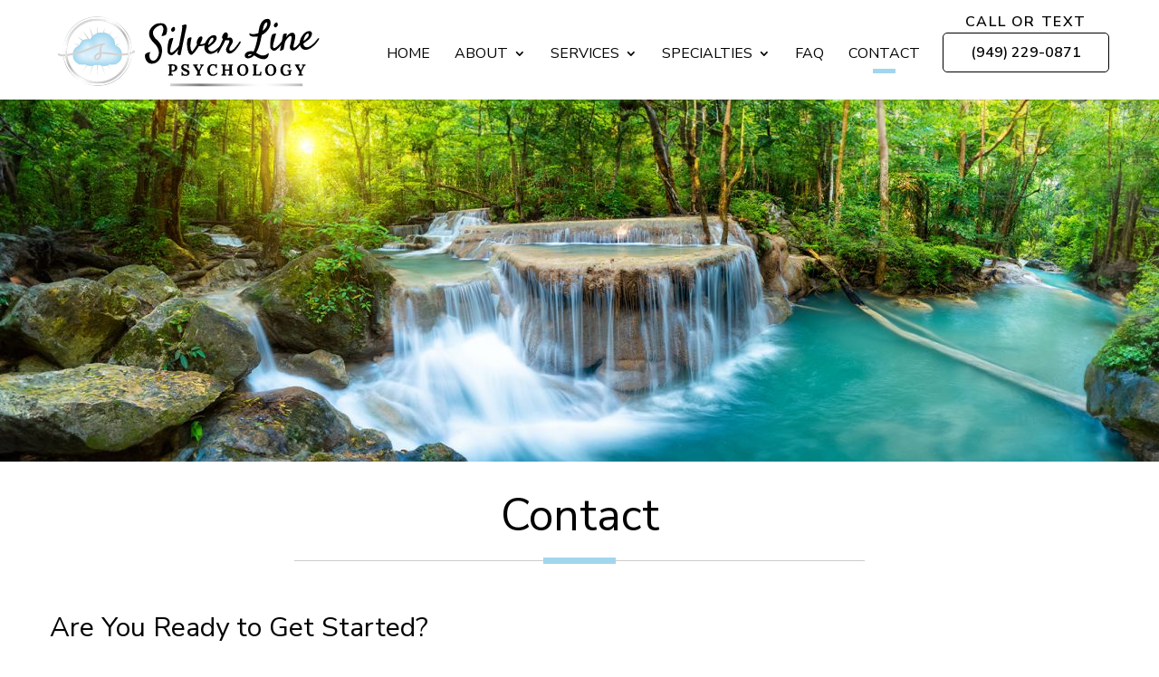

--- FILE ---
content_type: text/css
request_url: https://silverlinepsych.com/wp-content/themes/alex_malin/style.css?ver=4.27.5
body_size: 5992
content:
/*
Theme Name: Alex Malin
Theme URI: 	upthinksolutions.com
Template: 	Divi
Version: 	4.19.4
*/

/*
Custom styling
---------------------------------------------------------------------------------------------------- */

body {
	font-weight: 400;
}

/* Headings styling
----------------------------------------------- */

body h1,
body h2,
body h3,
body h4,
body h5,
body h6 {
	font-weight: 400;
	padding-bottom: 20px;
}

body h2 {
	font-size: 40px;
}
body h3 {
	font-size: 30px;
}
body h4 {
	font-size: 25px;
}
body h5 {
	font-size: 22px;
}
body h6 {
	font-size: 20px;
}

p + h2,
p + h3,
p + h4,
p + h5,
p + h6 {
	padding-top: 20px;
}

/* Paragraph styling
--------------------------------------------------- */

body p {
	padding-bottom: 25px;
}
p:last-of-type + * {
	padding-top: 25px;
}
p:empty {
	display: none;
}

/* Buttons styling
----------------------------------------------- */

#page-container .et_pb_button {
	display: inline-block;
	padding: 10px 30px;
	line-height: normal !important;
	text-decoration: none;
	text-shadow: none;
	text-align: center;
	font-weight: 600;
}
#page-container .et_pb_button:after {
	display: none;
}
#page-container .et_pb_button:hover {
	background: #a2d6ed;
}
.et_pb_button + .et_pb_button {
	margin-left: 25px;
	margin-top: 5px;
}

#page-container .btn {
	display: inline-block;
	padding: 10px 30px;
	line-height: normal;
	text-decoration: none;
	text-shadow: none;
	text-align: center;
	-webkit-transition: all .2s;
	-moz-transition: all .2s;
	transition: all .2s;
	background: transparent;
	color: #000 !important;
	font-size: 16px;
	text-transform: uppercase;
	font-weight: 600;
	border-radius: 5px;
	border: 1px solid #000;
}
#page-container .btn:hover {
	background: #a2d6ed;
	border-color: #a2d6ed;
}

/*
wpforms styling
--------------------------------------------------- */

html body div.wpforms-container-full {
	margin: 0 auto;
}
#main-content .wpforms-form .wpforms-field-label {
	font-weight: 500;
}
#main-content .wpforms-form input,
#main-content .wpforms-form select {
	height: auto;
}
#main-content .wpforms-form input,
#main-content .wpforms-form select,
#main-content .wpforms-form textarea {
	border: 1px solid #a5a5a5;
	border-radius: 0;
	font-family: inherit;
	padding: 12px 15px;
}
::-webkit-input-placeholder {
	color: #000000;
}
::-moz-placeholder {
	color: #000000;
	opacity: 1;
}
::-ms-input-placeholder {
	color: #000000;
}
.entry-content .wpforms-submit-container {
	text-align: center;
}

#page-container div.wpforms-container-full .wpforms-form button[type=submit] {
	display: inline-block;
	padding: 10px 30px;
	line-height: normal;
	text-decoration: none;
	text-shadow: none;
	text-align: center;
	-webkit-transition: all .2s;
	-moz-transition: all .2s;
	transition: all .2s;
	background: transparent;
	color: #000;
	font-size: 16px;
	text-transform: uppercase;
	font-weight: 600;
	border-radius: 5px;
	border: 1px solid #000;
}
#page-container div.wpforms-container-full .wpforms-form button[type=submit]:hover {
	background: #a2d6ed;
	border: 1px solid #a2d6ed;
}

#page-container .wpforms-confirmation-container-full {
	background: #a2d6ed;
	border: none;
}
#page-container .wpforms-confirmation-container-full p {
	color: #000;
}

/* list style
--------------------------------------------------- */

#main-content .entry-content ul,
#main-content .entry-content ol {
	padding: 0 0 0 20px;
	line-height: 1.5;
}
#main-content .entry-content li {
	list-style-position: outside;
	padding-bottom: 10px;
}
#page-container #main-content .entry-content li:last-of-type {
	padding-bottom: 0;
}

#main-content .entry-content ul li ul,
#main-content .entry-content ul li ol {
	margin-top: 10px;
}

body .entry-content ul + *,
body .entry-content ol + * {
	margin-top: 25px;
}
p:last-of-type + ul,
p:last-of-type + ol {
	margin-top: 25px;
}

#main-content .list-style li {
	display: block;
	position: relative;
	padding-left: 25px;
}
#main-content .list-style li:before {
	content: "\f345";
	font-family: dashicons;
	font-size: 20px;
	position: absolute;
	left: 0;
	top: -4px;
	color: #a2d6ed;
}

/* anchor tag style
--------------------------------------------------- */

.entry-content a:hover {
	text-decoration: underline;
}
.et_pb_bg_layout_dark a,
.et_pb_bg_layout_dark a:hover {
	color: #fff;
}
a[href^="tel"]:link,
a[href^="tel"]:visited, 
a[href^="tel"]:hover {
	display: inline-block;
}

/* underline text style
--------------------------------------------------- */

body a,
body u {
	text-underline-position: under;
}

/* table style
--------------------------------------------------- */

table {
	width: 100%;
} 
tr {
	background: transparent;
}
thead tr,
tbody tr:nth-child(2n+2) {
	background: #eee;
}
th,
td {
	border: 1px solid #dadada;
}

/* image styling
--------------------------------------------------- */

img.alignright {
	margin-left: 25px;
	margin-bottom: 15px;
	padding-bottom: 0;
}
img.alignleft {
	margin-right: 25px;
	margin-bottom: 15px;
	padding-bottom: 0;
}
.frame-img-widget img {
	border: 5px solid #ffffff;
	-webkit-box-shadow: 0 0 35px rgba(0, 0, 0, 0.40);
	-moz-box-shadow: 0 0 35px rgba(0, 0, 0, 0.40);
	box-shadow: 0 0 35px rgba(0, 0, 0, 0.40);
}
.round-img-widget img {
	border-radius: 50%;
	margin-bottom: 20px;
	border: 5px solid #fff;
	-webkit-box-shadow: 0 0 35px rgba(0, 0, 0, 0.40);
	-moz-box-shadow: 0 0 35px rgba(0, 0, 0, 0.40);
	box-shadow: 0 0 35px rgba(0, 0, 0, 0.40);
}

/* Divi builder sections and module styling
---------------------------------------------------------------------------------------------------- */

.et_pb_pagebuilder_layout #main-content {
	position: relative;
	overflow: hidden;
}

/* builder section 
----------------------------------------------- */

body .et_pb_section {
	padding-top: 30px;
	padding-bottom: 30px;
}

/* builder row and container 
----------------------------------------------- */

body .et_pb_row,
body .container {
	width: 100%;
}

/* text module pick full height
----------------------------------------------- */

.et_pb_text_inner:after {
	content: '';
	clear: both;
	display: block;
}

/* dashicons icon styling
--------------------------------------------------- */

.dashicons-icon i {
	font-family: dashicons;
	font-style: normal;
}
.dashicons-phone {
	-moz-transform: scale(-1, 1);
	-webkit-transform: scale(-1, 1);
	-o-transform: scale(-1, 1);
	-ms-transform: scale(-1, 1);
	transform: scale(-1, 1);
	display: inline-block;
}

/* contact icons styling
--------------------------------------------------- */

.prg-icon {
	position: relative;
	padding-left: 40px;
}
.prg-icon .icon {
	position: absolute;
	left: 0;
}

/* outside image module
--------------------------------------------------- */

.et_pb_row .outside-right {
	margin-right: -90px;
}
.et_pb_row .outside-left {
	margin-left: -90px;
}

/* 
Header styling
---------------------------------------------------------------------------------------------------- */

body.et_fixed_nav.et_show_nav #page-container {
	margin-top: 0 !important;
}

#main-header,
#main-header #et-top-navigation {
	font-weight: normal;
}

body.et_header_style_left .logo_container a {
	display: inline-block;
}

/* Header right widget area styling
--------------------------------------------------- */

.header-right-area {
	position: relative;
	float: right;
	padding: 12px 0 30px 25px;
	text-align: center;
}
.header-right-area strong {
	font-weight: 600;
	font-size: 16px;
	letter-spacing: 0.1em;
	text-transform: uppercase;
}

/* Header menu styling
--------------------------------------------------- */

#main-header #et-top-navigation {
	padding-top: 52px;
}
body #top-menu > li {
	padding-right: 22px;
}
body #top-menu li a:hover {
	opacity: 1;
}
body.et_header_style_left #et-top-navigation nav>ul>li>a,
body.et_header_style_left .et-fixed-header #et-top-navigation nav>ul>li>a {
	padding-bottom: 15px;
	margin-bottom: 5px;
}
#main-header li ul {
	padding-top: 0;
	padding-bottom: 0;
}
body #top-menu .menu-item-has-children li {
	padding: 0;
	line-height: 1.1;
	display: block;
	position: relative;
}
body #main-header .nav li ul a {
	width: 100%;
	padding: 14px 20px;
	text-transform: none;
}
body #top-menu li li a:hover {
	background: #a2d6ed;
}

/*-------------- Menu hover --------------*/

body #top-menu > li > a::before {
	content: '';
	position: absolute;
	width: 25px;
	right: 0;
	left: 0;
	margin: 0 auto;
	bottom: 0;
	height: 5px;
	background-color: #a2d6ed;
	-webkit-transform: translate(-65%,0);
	-ms-transform: translate(-65%,0);
	-o-transform: translate(-65%,0);
	transform: translate(-65%,0);
	opacity: 0;
	filter: alpha(opacity=0);
	-webkit-transition: all 235ms;
	-o-transition: all 235ms;
	transition: all 235ms;
}
#top-menu-nav #top-menu li.current-menu-item > a:before,
body #top-menu > li > a:hover::before {
	-webkit-transform: translate(0,0);
	-ms-transform: translate(0,0);
	-o-transform: translate(0,0);
	transform: translate(0,0);
	opacity: 1;
	filter: alpha(opacity=100);
}

/*
Home Page styling
---------------------------------------------------------------------------------------------------- */

/* Headings border styling
--------------------------------------------------- */

body .heading-border h1,
body .heading-border h2,
body .heading-border h3,
#hero-img-section h1,
#inner-banner1 h1 {
	position: relative;
}
body .heading-border h1,
body .heading-border h2,
body .heading-border h3,
#hero-img-section h1 {
	margin-bottom: 40px;
}
body .heading-border h1:before,
body .heading-border h2:before,
body .heading-border h3:before,
#hero-img-section h1:before,
#inner-banner1 h1:before {
	content: "";
	max-width: 630px;
	height: 1px;
	background-color: rgba(0, 0, 0, 0.2);
	position: absolute;
	left: 0;
	right: 0;
	bottom: 0;
	margin: 0 auto;
}
body .heading-border h1:after,
body .heading-border h2:after,
body .heading-border h3:after,
#hero-img-section h1:after,
#inner-banner1 h1:after {
	content: "";
	max-width: 80px;
	height: 7px;
	background-color: #a2d6ed;
	position: absolute;
	left: 0;
	right: 0;
	bottom: -3px;
	margin: 0 auto;
}

/* Banner Section
--------------------------------------------------- */

#hero-img-section {
	min-height: 600px;
	display: flex;
	overflow: hidden;
}
#hero-img-section:before {
	content: "";
	width: 100%;
	height: 100%;
	background: rgba(0, 0, 0, 0.3);
	background: -webkit-radial-gradient(50% 50% at 50% 50%, rgba(0, 0, 0, 0.7) 0%, rgba(0, 0, 0, 0) 100%);
	background: -o-radial-gradient(50% 50% at 50% 50%, rgba(0, 0, 0, 0.7) 0%, rgba(0, 0, 0, 0) 100%);
	background: -ms-radial-gradient(50% 50% at 50% 50%, rgba(0, 0, 0, 0.7) 0%, rgba(0, 0, 0, 0) 100%);
	background: -moz-radial-gradient(50% 50% at 50% 50%, rgba(0, 0, 0, 0.7) 0%, rgba(0, 0, 0, 0) 100%);
	background: radial-gradient(50% 50% at 50% 50%, rgba(0, 0, 0, 0.7) 0%, rgba(0, 0, 0, 0) 100%);
	position: absolute;
	top: 0;
	left: 0;
}
#hero-img-section h1:before {
	background-color: rgba(255, 255, 255, 0.5);
}
#hero-img-section h1:after {
	background-color: #efefef;
}
#hero-img-section .et_pb_button {
	background: #fff;
	border-color: #fff;
}

/* Stories Section
--------------------------------------------------- */

#stories-area {
	padding: 50px 0;
}
body .flex-row,
body .reverse-column-row {
	display: flex;
}
body .flex-row .et_pb_column:first-of-type,
body .reverse-column-row .et_pb_column:last-of-type {
	align-self: center;
}

/*
#stories-area .et_pb_image .et_pb_image_wrap {
border: 1px solid #ccc;
padding: 8px;
}
*/

/* Home CTA 1 Section
--------------------------------------------------- */

#home-cta-area-1 {
	padding: 100px 0;
}
#home-cta-area-1 .et_pb_column {
	max-width: 570px;
	margin: 0 auto !important;
	float: none;
	background-color: rgba(255, 255, 255, 0.8);
	padding: 30px;
}

/* About Section
--------------------------------------------------- */

#about-area {
	padding-top: 50px;
}
#about-area .et_pb_column:last-of-type {
	border-left: 1px solid #ccc;
	padding-left: 55px;
}

/* Services Section
--------------------------------------------------- */

#services-area {
	overflow: hidden;
	padding-bottom: 140px;
}
#main-content .services-row {
	right: 215px;
}
#main-content .services-row + .services-row:before {
	content: "";
	background-image: url(images/250952194.jpg);
	background-repeat: no-repeat;
	background-position: bottom right;
	background-size: contain;
	max-width: 623px;
	width: 100%;
	height: 672px;
	position: absolute;
	bottom: -45px;
	right: -550px;
}
#main-content .services-row .et_pb_text {
	max-width: 317px;
	margin: 0 auto;
	min-height: 261px;
	background: #a2d6ed;
	border: 8px solid #fff;
	-webkit-box-shadow: 0 0 4px rgb(0 0 0 / 25%);
	-moz-box-shadow: 0 0 4px rgb(0 0 0 / 25%);
	box-shadow: 0 0 4px rgb(0 0 0 / 25%);
	outline: 1px solid rgb(255 255 255 / 60%);
	outline-offset: -20px;
	display: flex;
	align-items: center;
	justify-content: center;
	overflow: hidden;
}
body .services-row .et_pb_text:before {
	content: "";
	position: absolute;
	top: 0;
	bottom: 0;
	left: 0;
	right: 0;
	background: url(images/plus-icon.png) no-repeat center rgb(110 175 204 / 80%);
	-webkit-transform: scaleX(0);
	transform: scaleX(0);
	-webkit-transform-origin: 0 50%;
	transform-origin: 0 50%;
	-webkit-transition-property: transform;
	transition-property: transform;
	-webkit-transition-duration: 0.8s;
	transition-duration: 0.8s;
	-webkit-transition-timing-function: ease-out;
	transition-timing-function: ease-out;
	z-index: 1;
}
body .services-row .et_pb_column:hover .et_pb_text:before {
	-webkit-transform: scaleX(1);
	transform: scaleX(1);
	-webkit-transition-timing-function: cubic-bezier(0.52, 1.64, 0.37, 0.66);
	transition-timing-function: cubic-bezier(0.52, 1.64, 0.37, 0.66);
}
body .services-row .et_pb_text_inner {
	width: 100%;
}
body .services-row .et_pb_text h3 {
	padding-bottom: 0;
}
#main-content .services-row + .services-row {
	margin-top: 5px;
}
.et_pb_svg_logo #logo {
    height: 100%;
    max-width: 318px;
}
.et_pb_svg_logo #logo {
    margin-top: -30px;
}

/* Home CTA 2 Section
--------------------------------------------------- */

#home-cta-area-2 {
	padding: 50px 0;
}
#home-cta-area-2 p {
	font-size: 20px;
}

/* Footer Styling
---------------------------------------------------------------------------------------------------- */

#footer-contact-section {
	background-image: url(images/1778974934.jpg);
	background-repeat: no-repeat;
	background-position: center;
	background-size: cover;
	min-height: 631px;
	padding: 80px 0 50px;
}
#footer-contact-section .textwidget {
	text-align: center;
	max-width: 477px;
	margin: 0 auto;
	background-color: rgb(0 0 0 / 50%);
	padding: 30px 25px;
}
#main-footer h2 {
	color: #fff;
	padding-bottom: 10px;
}

/* footer form styling
--------------------------------------------------- */

#main-footer .wpforms-container-full {
	max-width: 415px;
}
#main-footer .wpforms-field {
	padding: 0 0 10px;
}
#main-footer input,
#main-footer select,
#main-footer textarea {
	background: #fff;
	border-radius: 0;
	border: none;
	font-size: 18px;
	color: #000;
	font-family: inherit;
	padding: 11px 20px;
	height: auto;
}
#main-footer textarea {
	height: 75px;
}
#main-footer ::-webkit-input-placeholder {
	color: #000000;
}
#main-footer ::-moz-placeholder {
	color: #000000;
}
#main-footer ::-ms-input-placeholder {
	color: #000000;
}
#main-footer .wpforms-field-captcha label,
#main-footer .wpforms-field-captcha .wpforms-captcha-equation {
	font-size: 18px;
	color: #fff;
}
#main-footer .wpforms-field-captcha label,
#main-footer .wpforms-field-captcha .wpforms-captcha-math {
	display: inline-block;
	vertical-align: middle;
}
#main-footer .wpforms-field-captcha label {
	font-weight: normal;
	margin-right: 5px;
}
#main-footer .wpforms-field-captcha label .wpforms-required-label {
	display: none;
}
#main-footer .wpforms-field-captcha .wpforms-captcha-math input {
	width: 85px;
	padding: 12px 5px;
	font-size: 16px;
}
#main-footer .wpforms-submit-container {
	padding-top: 0;
}
#main-footer div.wpforms-container-full .wpforms-form button[type=submit] {
	background: #a2d6ed;
	border-color: #a2d6ed;
}
#main-footer div.wpforms-container-full .wpforms-form button[type=submit]:hover {
	background: #6eafcc;
	border: 1px solid #6eafcc !important;
}
#main-footer .wpforms-form label.wpforms-error {
	color: #fff;
	font-size: 14px;
}
#main-footer .wpforms-field-captcha label.wpforms-error {
	margin-left: 10px;
}

/* footer widget 1 styling
--------------------------------------------------- */

#main-footer #footer-widgets {
	padding: 20px 0 10px;
	text-align: center;
}
#footer-widgets .footer-widget {
	margin-bottom: 0;
}
#main-footer #footer-widgets .et_pb_widget {
	float: none;
	margin-bottom: 0 !important;
}
#main-footer #footer-widgets .et_pb_widget:first-of-type {
	border-bottom: 1px solid #ccc;
	padding-bottom: 20px;
	margin-bottom: 10px !important;
}
#main-footer p {
	padding-bottom: 0;
	display: inline-block;
	vertical-align: middle;
	margin-right: 20px;
}
#main-footer p:last-of-type,
#main-footer .social-icons {
	margin: 0 auto;
}
body .pt-badge img {
	display: block;
}
#main-footer .prg-icon .icon {
	width: 30px;
	height: 30px;
	line-height: 30px;
	background: #a2d6ed;
	-webkit-border-radius: 50%;
	-moz-border-radius: 50%;
	border-radius: 50%;
	margin-top: -3px;
	display: inline-block;
}
#footer-widgets a[href^="mailto:"] {
	text-decoration: underline;
}

/* social icons styling
--------------------------------------------------- */

body .social-icons a {
	width: 40px;
	height: 40px;
	line-height: 40px;
	display: inline-block;
	vertical-align: top;
	background: #a2d6ed;
	-webkit-border-radius: 50%;
	-moz-border-radius: 50%;
	border-radius: 50%;
	color: #000 !important;
	font-size: 20px;
	font-weight: 900;
	text-align: center;
	font-family: Open Sans,Arial,sans-serif;
	text-shadow: none;
}
body .social-icons .icon {
	font-weight: 400;
}
body .social-icons a:hover {
	background: #6eafcc;
}

/*
End Home Page styling
---------------------------------------------------------------------------------------------------- */

/* 
Inner Banner 1 Styling
---------------------------------------------------------------------------------------------------- */

#inner-banner1 {
	padding-top: 0;
	padding-bottom: 0;
}
#inner-banner1 .et_pb_row {
	padding: 0;
	width: 100%!important;
	max-width: 100%!important;
}
#inner-banner1 .et_pb_image {
	margin-bottom: 0;
}
#inner-banner1 .et_pb_image_wrap {
	display: block;
}
#inner-banner1 .et_pb_image img {
	width: 100%;
	height: 100%;
	max-height: 400px;
	object-fit: cover;
}
body.blog #inner-banner1 .et_pb_image img {
	display: block;
}
#inner-banner1 .et_pb_text {
	z-index: 9;
	max-width: 1190px;
	margin: 0 auto;
	text-align: center;
	padding: 30px 10px 0;
}
body.blog #inner-banner1 .et_pb_text {
	position: relative;
}

/*
Blog page styling
---------------------------------------------------------------------------------------------------- */

/*
inner banner section styling
--------------------------------------------------- */

.inner-banner-section .et_pb_column {
	width: 100%;
}

/*
main content area styling
--------------------------------------------------- */

#main-content.post-custom-style .container {
	padding-top: 0;
	margin-top: 30px;
}
#main-content .container:before {
	display: none;
}

/*
post styling
--------------------------------------------------- */

.post-custom-style article,
.archive article,
.sp-custom-style #left-area article,
.blog article {
	border: 1px solid #d7d7d7;
	padding: 10px;
	margin-bottom: 60px;
	overflow: hidden;
}
body .et_pb_post .post-meta {
	margin-bottom: 0;
}
.post-custom-style .et_pb_post .entry-content,
.archive .et_pb_post .entry-content,
.sp-custom-style .et_pb_post .entry-content {
	padding-top: 0;
}
.blog .entry-title,
body.single .post .entry-title {
	font-size: 30px;
}
body .has-post-thumbnail .entry-featured-image-url {
	margin-bottom: 0;
}
.has-post-thumbnail .entry-featured-image-url img {
	width: 45%;
	float: left;
	margin-right: 20px;
}
.entry-title a {
	text-decoration: none;
}
.post-custom-style .post-excerpt .post-more-link {
	display: inline-block;
	margin-top: 12px;
	padding: 0;
}

/*
custom pagination styling
--------------------------------------------------- */

#main-content .custom-pagination ul {
	border-top: 1px solid #ccc;
	padding: 25px 0;
	text-align: center;
}
.custom-pagination li {
	display: inline-block;
}
.custom-pagination li a {
	padding: 3px 10px;
	display: block;
}
.custom-pagination .active a {
	background: #a2d6ed;
	color: #000;
}

/*
Sidebar styling
--------------------------------------------------- */

#main-content #left-area {
	width: 72%;
}
#main-content #sidebar {
	width: 28%;
	padding-left: 0;
}
#sidebar .et_pb_widget {
	border-bottom: 1px solid #d7d7d7;
	padding-bottom: 30px;
}
#sidebar .et_pb_widget:last-child,
#sidebar .widget_archive {
	border-bottom: none;
}
#sidebar .et_pb_widget li {
	border-bottom: 1px solid #ccc;
	padding-bottom: 7px;
}
#sidebar .et_pb_widget li:last-child {
	border-bottom: none;
	padding-bottom: 0;
}
#sidebar .et_pb_widget a {
	color: #000;
}

/* sidebar archive widget styling
--------------------------------------------------- */

#sidebar .widget_archive select {
	background: url(images/down-arrow.png) no-repeat right 10px center;
	border: none;
	border-bottom: 1px solid #d7d7d7;
	-webkit-appearance:none;
	-moz-appearance:none;
	appearance:none;
	cursor:pointer;
	font-size: 16px;
	color: #000;
	height: auto;
	padding: 0 10px 5px;
}
#sidebar .widget_archive select::-ms-expand {
	display: none;
}

/* sidebar about box styling
--------------------------------------------------- */

.about-box {
	position: relative;
	text-align: center;
}
.about-box img {
	border-radius: 50%;
	border: 5px solid #fff;
	-webkit-box-shadow: 0px 0px 30px rgba(0, 0, 0, 0.55);
	-moz-box-shadow: 0px 0px 30px rgba(0, 0, 0, 0.55);
	box-shadow: 0px 0px 30px rgba(0, 0, 0, 0.55);
	margin-bottom: 20px;
}
.about-box a {
	text-decoration: none;
}
.about-box h4 {
	font-size: 18px;
	padding-top: 0;
}
#sidebar .about-box h4 a {
	background: #a2d6ed;
	width: 100px;
	height: 100px;
	display: block;
	border-radius: 50%;
	padding: 28px 8px 0;
	text-align: center;
	color: #000;
	text-transform: uppercase;
	position: absolute;
	bottom: 90px;
}
#sidebar .about-box h4 a:hover {
	background: #6eafcc;
}
.about-box a .icon {
	display: block;
	font-size: 35px;
	margin-bottom: 5px;
}
#page-container #sidebar .et_pb_button {
	color: #000;
}

/* sidebar location widget styling
--------------------------------------------------- */

#sidebar iframe,
#sidebar .widget_media_image img {
	border: 5px solid #fff;
	-webkit-box-shadow: 0px 0px 35px rgba(0, 0, 0, 0.40);
	-moz-box-shadow: 0px 0px 35px rgba(0, 0, 0, 0.40);
	box-shadow: 0px 0px 15px rgba(0, 0, 0, 0.40);
	padding-bottom: 0;
}
#sidebar .widget_media_image img {
	display: block;
}

/*
Single page styling
---------------------------------------------------------------------------------------------------- */

/*
main content area styling
--------------------------------------------------- */

.single #main-content .container:before {
	display: none;
}
#main-content .sp-custom-style #sidebar {
	padding-left: 0;
}

/*
End Blog page styling
---------------------------------------------------------------------------------------------------- */

/* 
Landing Page 3 Styling
---------------------------------------------------------------------------------------------------- */

body .landing-header {
	padding: 0;
}
body .landing-header .et_pb_row {
	padding: 5px 0;
}
body .landing-logo-widget img {
	display: block;
}
#main-content .landing-phone-widget {
	padding-top: 15px;
}
.landing-phone-widget a {
	color: #000 ;
	font-size: 16px;
	background: #fff;
	display: inline-block;
	padding: 10px 15px 10px 65px;
	text-align: center;
	position: relative;
	line-height: 1.2;
	-webkit-transition: all .2s;
	transition: all .2s;
	border-color: rgba(0,0,0,0.99);
	border-radius: 5px;
	border-width: 1px!important;
	border: solid 1px;
}
.landing-phone-widget a .icon {
	font-size: 40px;
	position: absolute;
	left: 15px;
	top: 12px;
}
.landing-phone-widget strong {
	display: block;
	font-size: 25px;
}
.landing-phone-widget a:hover {
	color: #000 !important;
	text-decoration: none;
	background: #a2d6ed;
}

/* landing3 banner styling
--------------------------------------------------- */

#main-content .landing3-banner-section {
	min-height: 720px;
	padding-top: 200px;
	padding-bottom: 150px;
	position: relative;
	text-shadow: 0 0 15px #000;
}
body .landing3-banner-section:after {
	content: '';
	background: url(images/curve-bg.png) repeat-x center bottom;
	display: block;
	width: 100%;
	height: 110px;
	position: absolute;
	bottom: -1px;
	left: 0;
	z-index: 5;
}
.landing3-banner-caption h1:after {
	content: '';
	display: block;
	margin: 20px auto 0;
	border-top: 5px solid #fff;
	max-width: 172px;
}

/* landing3 content section styling
--------------------------------------------------- */

#main-content .landing3-content-section {
	background: transparent;
	padding-top: 0;
	position: relative;
	z-index: 99;
}
#main-content .landing3-content-area {
	padding-top: 150px;
	margin-top: -150px;
}

/* landing3 contact details styling
--------------------------------------------------- */

#landing3-contact-details {
	margin-top: -150px;
}
#landing3-contact-details img {
	border-radius: 50%;
	border: 5px solid #fff;
	-webkit-box-shadow: 0px 0px 11px rgba(0, 0, 0, 0.55);
	-moz-box-shadow: 0px 0px 11px rgba(0, 0, 0, 0.55);
	box-shadow: 0px 0px 11px rgba(0, 0, 0, 0.55);
	margin-bottom: 20px;
}
#landing3-contact-details h3 {
	font-size: 35px;
	font-style: normal;
}
#landing3-contact-details a {
	text-decoration: none;
}
#landing3-contact-details h4 a {
	width: 100px;
	height: 100px;
	display: block;
	border-radius: 50%;
	font-size: 16px;
	line-height: 1.2;
	text-align: center;
	text-transform: uppercase;
	padding: 16px 8px 0;
	position: absolute;
	bottom: 125px;
	-webkit-transition: all .2s;
	transition: all .2s;
	color: #000;
	background: #fff;
	border: solid 1px #000;
}
#landing3-contact-details a .icon {
	display: block;
	font-size: 35px;
	margin-bottom: 0px;
}
#landing3-contact-details h4 a:hover {
	color: #000;
	text-decoration: none;
	background: #a2d6ed;
}

/* landing3 form widget styling
--------------------------------------------------- */

#landing3-form-widget {
	-webkit-box-shadow: 0px 10px 35px rgba(0, 0, 0, 0.15);
	-moz-box-shadow: 0px 10px 35px rgba(0, 0, 0, 0.15);
	box-shadow: 0px 10px 35px rgba(0, 0, 0, 0.15);
	padding: 20px 30px;
	margin-top: 0;
	margin-bottom: 30px;
}
#landing3-form-widget p {
	font-style: italic;
	padding-bottom: 5px;
}
body #landing3-form-widget h2 {
	font-size: 25px;
	padding-top: 0;
}
#landing3-form-widget .wpforms-field {
	padding-bottom: 0;
}
#landing3-form-widget input,
#landing3-form-widget select,
#landing3-form-widget textarea {
	color: #000;
	font-size: 18px;
}
#landing3-form-widget input,
#landing3-form-widget select {
	height: auto;
}
#landing3-form-widget ::-webkit-input-placeholder {
	color: #000;
}
#landing3-form-widget ::-moz-placeholder {
	color: #000;
}
#landing3-form-widget ::-ms-input-placeholder {
	color: #000;
}
#landing3-form-widget .wpforms-submit-container {
	text-align: center;
}

/* 
Landing Page 4 Styling
---------------------------------------------------------------------------------------------------- */

/* landing4 banner styling
--------------------------------------------------- */

#main-content .landing4-banner-section {
	min-height: 720px;
	padding-top: 200px;
	padding-bottom: 100px;
	position: relative;
	text-shadow: 0 0 15px #000;
}
.landing4-banner-caption h1:after {
	content: '';
	display: block;
	margin: 20px auto 0;
	border-top: 5px solid #fff;
	max-width: 172px;
}

/* landing4 contact section styling
--------------------------------------------------- */

#main-content .landing4-contact-section {
	padding-top: 0;
	padding-bottom: 0;
	z-index: 99;
}
.landing4-contact-section .et_pb_row {
	padding-top: 20px;
	padding-bottom: 20px;
}
#landing4-contact-details .et_pb_text_inner {
	overflow: inherit;
}

/* landing4 form widget styling
--------------------------------------------------- */

#landing4-form-widget form {
	position: relative;
	overflow: hidden;
}
#landing4-form-widget .wpforms-field {
	padding: 0 0 4px;
}
#landing4-form-widget .left-side-field {
	width: 49.33%;

}
#landing4-form-widget .right-side-field {
	position: absolute;
	top: 0;
	padding: 0;
	right: 0;
	width: 49%;
}
#main-content #landing4-form-widget input,
#main-content #landing4-form-widget select,
#main-content #landing4-form-widget textarea {
	background: transparent;
	border: 1px solid #fff;
	color: #fff;
	font-size: 20px;
}
#landing4-form-widget textarea {
	height: 108px;
}
#landing4-form-widget ::-webkit-input-placeholder {
	color: #fff;
}
#landing4-form-widget ::-moz-placeholder {
	color: #fff;
}
#landing4-form-widget ::-ms-input-placeholder {
	color: #fff;
}
#landing4-form-widget .wpforms-submit-container {
	position: absolute;
	width: 49%;
	bottom: 4px;
	right: 0;
	padding: 0;
}
#landing4-form-widget button {
	font-family: inherit;
	padding: 12px 15px;
	width: 100%;
	max-width: 304px;
}
#landing3-form-widget h3,
#landing4-form-widget h3 {
	text-transform: capitalize;
}

/* landing4 contact details styling
--------------------------------------------------- */

#landing4-contact-details {
	margin-top: -120px;
	-webkit-transition: all .2s ease-in-out;
	-moz-transition: all .2s ease-in-out;
	transition: all .2s ease-in-out;
}
#landing4-contact-details img {
	border-radius: 50%;
	border: 5px solid #fff;
	-webkit-box-shadow: 0px 0px 11px rgba(0, 0, 0, 0.55);
	-moz-box-shadow: 0px 0px 11px rgba(0, 0, 0, 0.55);
	box-shadow: 0px 0px 11px rgba(0, 0, 0, 0.55);
	-webkit-transition: all .2s ease-in-out;
	-moz-transition: all .2s ease-in-out;
	transition: all .2s ease-in-out;
}
#landing4-contact-details h4 {
	padding-top: 0;
	padding-bottom: 0;
}
#landing4-contact-details .btn {
	position: absolute;
	right: 0;
	padding: 10px 30.5px;
	background: #fff;
	color: #000;
}
#landing4-contact-details .btn .icon {
	position: relative;
	top: 3px;
}

/* landing4 contact details stuck styling
--------------------------------------------------- */

.et_pb_sticky.landing4-contact-section .et_pb_row {
	padding-top: 6px;
	padding-bottom: 0px;
}
.et_pb_sticky #landing4-contact-details {
	margin-top: 0;
}
.et_pb_sticky #landing4-form-widget .wpforms-container {
	margin-bottom: 15px;
}
.et_pb_sticky #landing4-contact-details img {
	width: 52%;
	margin-left: 0;
}
.et_pb_sticky #landing4-contact-details h4 a {
	top: 26%;
}
.et_pb_sticky #landing4-contact-details .et_pb_button {
	position: absolute;
	top: 54%;
	right: 0;
}
#landing4-contact-details .et_pb_button {
	background: #fff;
	color: #000;
}

/* landing4 footer styling
--------------------------------------------------- */

body .landing-page-footer {
	background: #a2d6ed;
	color: #000;
	padding: 20px 0px;
	overflow: hidden;
}
.landing-page-footer a {
	color: #000;
}
.landing-copyright-area {
	float: left;
}
.landing-footer-links {
	float: right;
}
.landing-footer-links a {
	display: inline-block;
	margin-left: 20px;
}
#landing4-form-widget button {
	background: #fff !important;
	color: #000;
}
#landing4-form-widget button:hover {
	background: #a2d6ed !important;
	color: #000;
}

/* 
accordion style 6 styling
---------------------------------------------------------------------------------------------------- */

#main-content .accordion-style6 .et_pb_toggle {
	background: transparent;
	border: none;
	border-left: 4px solid #a2d6ed;
	-webkit-box-shadow: 0 0 10px -3px rgba(0, 0, 0, 0.5);
	-moz-box-shadow: 0 0 10px -3px rgba(0, 0, 0, 0.5);
	box-shadow: 0 0 10px -3px rgba(0, 0, 0, 0.5);
	padding: 0;
	margin-bottom: 30px;
}
#main-content .accordion-style6 .et_pb_toggle_title {
	color: #000;
	padding: 22px 65px 22px 22px;
}
#main-content .accordion-style6 .et_pb_toggle_title:before {
	content: "\f347";
	font-family: Dashicons !important;
	font-size: 30px;
	color: #a2d6ed;
	display: block;
	right: 30px;
}
#main-content .accordion-style6 .et_pb_toggle_open .et_pb_toggle_title:before {
	content: "\f343";
}
#main-content .accordion-style6 .et_pb_toggle_content {
	color: #000;
	padding: 0 65px 40px 22px;
}
.contact-page strong {
	width: 29px;
	display: inline-block;
}
.contact-page em {
	display: inline-block;
	font-style: normal;
	vertical-align: top;
}






















/* 
Media Queries
---------------------------------------------------------------------------------------------------- */

@media only screen and (max-width: 1230px) { 

	body .et_pb_row,
	body .container {
		width: 95%;
	}
	.et_pb_row .outside-right {
		margin-right: auto;
	}
	.et_pb_row .outside-left {
		margin-left: auto;
	}
	#logo {
		max-width: 200px;
	}
	body #top-menu > li {
		padding-right: 15px;
	}
	body #top-menu li a {
		font-size: 14px;
	}
	.header-right-area {
		padding-left: 15px;
	}
	#page-container .header-right-area .btn {
		padding-right: 20px;
		padding-left: 20px;
		font-size: 14px;
	}
	#main-content .services-row {
		right: 115px;
	}
	#main-content .services-row + .services-row:before {
		right: -240px;
	}
	#main-footer #footer-widgets {
		padding-top: 10px;
	}
	#main-footer p {
		padding-top: 10px;
	}
	#main-footer #footer-widgets .et_pb_widget:first-of-type {
		padding-bottom: 10px;
		margin-bottom: 0 !important;
	}
	#landing4-contact-details .btn,
	#landing4-contact-details .et_pb_button {
		font-size: 14px;
		min-width: 160px;
		padding-left: 5px;
		padding-right: 5px;
	}

}

@media only screen and (max-width: 980px) { 

	body.et_header_style_left #logo,
	body.et_header_style_centered #logo,
	body.et_header_style_split #logo {
		height: auto;
		max-height: 100%;
		max-width: 100%;
	}
	.entry-content img.alignright,
	.entry-content img.alignleft {
		float: none;
		display: block;
		margin: 0 auto 25px;
	}
	body h1 {
		font-size: 40px;
	}
	body h2 {
		font-size: 36px;
	}
	body h3,
	.blog .entry-title,
	body.single .post .entry-title {
		font-size: 27px;
	}
	body h4 {
		font-size: 22px;
	}
	body h5 {
		font-size: 20px;
	}
	body h6 {
		font-size: 18px;
	}
	body .et_pb_section {
		padding-top: 20px;
		padding-bottom: 20px;
	}
	#main-content .et_pb_image {
		text-align: center;
	}
	body.et_header_style_left .logo_container {
		position: relative;
		text-align: center;
		margin-top: 10px;
	}
	.header-right-area {
		float: none;
		padding: 20px 0 0;
	}
	#main-header #et-top-navigation {
		padding-top: 0;
		margin-top: -22px;
	}
	body.et_header_style_left #main-header #et-top-navigation .mobile_menu_bar {
		padding-bottom: 0;
	}
	#hero-img-section {
		min-height: 100%;
		display: block;
	}
	#hero-img-section br {
		display: none;
	}
	#stories-area {
		padding: 20px 0;
	}
	body .flex-row {
		display: block;
	}
	body .reverse-column-row {
		flex-direction: column-reverse;
		padding-top: 0;
	}
	body .reverse-column-row .et_pb_column:first-of-type {
		margin-bottom: 0;
		padding-top: 30px;
	}
	#home-cta-area-1 {
		padding: 20px 0;
	}
	#about-area {
		padding-top: 20px;
	}
	#about-area .et_pb_column:last-of-type {
		border-left: none;
		padding-left: 0;
	}
	#services-area {
		padding-bottom: 20px;
		padding-top: 0;
	}
	#services-area .et_pb_row:first-of-type {
		padding-bottom: 0;
	}
	#services-area h2 {
		margin-bottom: 0;
	}
	#main-content .services-row {
		right: auto;
	}
	#main-content .services-row + .services-row:before {
		display: none;
	}
	#home-cta-area-2 {
		padding: 20px 0;
	}
	#home-cta-area-2 br {
		display: none;
	}
	#home-cta-area-2 p {
		font-size: 18px;
	}
	#footer-contact-section {
		min-height: 100%;
		padding: 50px 0;
	}
	#footer-widgets .footer-widget:nth-child(n) {
		width: 100% !important;
		margin: 0 !important;
	}
	#main-footer p {
		display: block;
		margin-right: auto;
		margin-bottom: 10px;
	}
	#footer-widgets .et_pb_widget .prg-icon {
		padding-left: 5px;
	}
	#footer-widgets .et_pb_widget .prg-icon .icon {
		position: relative;
		left: -5px;
	}
	body .pt-badge img {
		margin: 0 auto;
	}
	body .heading-border h1,
	body .heading-border h2,
	body .heading-border h3,
	#hero-img-section h1 {
		margin-bottom: 30px;
	}
	#inner-banner1 br {
		display: none;
	}
	#main-content #sidebar {
		max-width: 350px;
		clear: both;
		margin: 0 auto;
	}
	.has-post-thumbnail .entry-featured-image-url img {
		width: 100%;
		float: none;
		margin: 0 auto 20px;
	}
	#main-content .accordion-style6 .et_pb_toggle_title {
		padding: 18px 45px 18px 22px;
	}
	#main-content .accordion-style6 .et_pb_toggle_title:before {
		font-size: 25px;
		right: 10px;
	}
	#main-content .accordion-style6 .et_pb_toggle_content {
		padding: 0 22px 25px;
	}
	body .landing-header .et_pb_text_inner {
		text-align: center;
	}
	#main-content .landing-phone-widget {
		padding-top: 0;
	}
	body .landing-logo-widget img {
		margin: 0 auto;
	}
	body .landing-phone-widget {
		padding-top: 0;
	}
	#main-content .landing3-banner-section {
		min-height: 100%;
		padding-top: 10px;
		padding-bottom: 50px;
	}
	body .landing3-banner-section:after {
		background-size: 100%;
	}
	#main-content .landing3-banner-section br {
		display: none;
	}
	#main-content .landing3-content-section .landing3-content-area {
		padding-top: 20px;
		margin-top: 0;
	}
	#landing3-contact-details {
		max-width: 350px;
		margin: 0 auto;
	}
	#landing3-form-widget {
		margin-bottom: 0;
	}
	#main-content .landing4-banner-section {
		min-height: auto;
		padding-top: 20px;
		padding-bottom: 0;
	}
	#main-content .landing4-banner-section br {
		display: none;
	}
	#landing4-contact-details {
		margin-top: 0;
		text-align: center;
	}
	#landing4-contact-details .btn {
		position: relative;
		right: auto;
		margin: 0 auto 20px;
	}
	.landing-copyright-area,
	.landing-footer-links {
		float: none;
		text-align: center;
	}
	.landing-copyright-area {
		margin-bottom: 15px;
	}

}

@media only screen and (max-width: 767px) { 

	body h1 {
		font-size: 35px;
	}
	body h2 {
		font-size: 32px;
	}
	body h3,
	.blog .entry-title,
	body.single .post .entry-title {
		font-size: 24px;
	}
	#page-container .et_pb_button,
	#page-container .btn,
	#page-container div.wpforms-container-full .wpforms-form button[type=submit] {
		padding: 8px 25px;
		font-size: 14px;
	}
	.et_pb_button + .et_pb_button {
		margin-left: 0;
	}

}

@media only screen and (max-width: 500px) { 

	body h1 {
		font-size: 30px;
	}
	body h2 {
		font-size: 28px;
	}
	body div.wpforms-container-full .wpforms-form .wpforms-first {
		width: 100%;
	}
	body div.wpforms-container-full .wpforms-form .wpforms-first ~ div {
		width: 100%;
		margin-left: 0;
		padding-top: 20px;
	}
	body .logo_helper {
		display: none;
	}
	#main-footer .wpforms-field-captcha label,
	#main-footer .wpforms-field-captcha .wpforms-captcha-equation {
		font-size: 16px;
	}
	#main-footer .wpforms-field-captcha .wpforms-captcha-math input {
		width: 50px;
	}
	#page-container .one_half,
	#page-container .one_half.et_column_last {
		width: 100%;
	}
	#page-container .one_half {
		margin-right: 0;
	}
	#page-container .one_half.et_column_last {
		margin-top: 25px;
	}
	.blog .et_pb_post .entry-title {
		padding-bottom: 20px;
	}
	#main-content .landing3-banner-section {
		padding-bottom: 20px;
	}
	#landing4-form-widget .left-side-field {
		width: 100%;
		float: none;
	}
	#landing4-form-widget .right-side-field {
		position: relative;
		width: 100%;
	}
	#landing4-form-widget .wpforms-submit-container {
		position: relative;
		width: 80%;
		bottom: auto;
		margin: 15px auto 0;
	}
	.landing-footer-links a {
		display: table;
		margin: 0 auto 15px;
	}
	.landing-footer-links a:last-of-type {
		margin-bottom: auto;
	}

}
